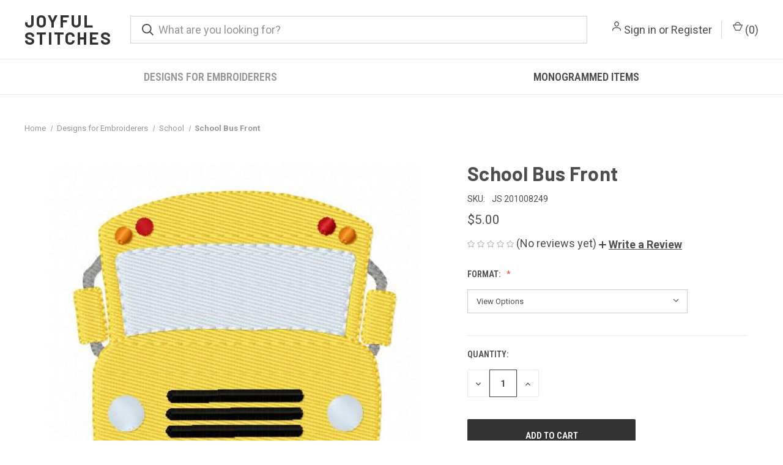

--- FILE ---
content_type: text/html; charset=utf-8
request_url: https://www.google.com/recaptcha/api2/anchor?ar=1&k=6LcjX0sbAAAAACp92-MNpx66FT4pbIWh-FTDmkkz&co=aHR0cHM6Ly93d3cuam95ZnVsc3RpdGNoZXMubmV0OjQ0Mw..&hl=en&v=PoyoqOPhxBO7pBk68S4YbpHZ&size=normal&anchor-ms=20000&execute-ms=30000&cb=qris34mi434e
body_size: 49272
content:
<!DOCTYPE HTML><html dir="ltr" lang="en"><head><meta http-equiv="Content-Type" content="text/html; charset=UTF-8">
<meta http-equiv="X-UA-Compatible" content="IE=edge">
<title>reCAPTCHA</title>
<style type="text/css">
/* cyrillic-ext */
@font-face {
  font-family: 'Roboto';
  font-style: normal;
  font-weight: 400;
  font-stretch: 100%;
  src: url(//fonts.gstatic.com/s/roboto/v48/KFO7CnqEu92Fr1ME7kSn66aGLdTylUAMa3GUBHMdazTgWw.woff2) format('woff2');
  unicode-range: U+0460-052F, U+1C80-1C8A, U+20B4, U+2DE0-2DFF, U+A640-A69F, U+FE2E-FE2F;
}
/* cyrillic */
@font-face {
  font-family: 'Roboto';
  font-style: normal;
  font-weight: 400;
  font-stretch: 100%;
  src: url(//fonts.gstatic.com/s/roboto/v48/KFO7CnqEu92Fr1ME7kSn66aGLdTylUAMa3iUBHMdazTgWw.woff2) format('woff2');
  unicode-range: U+0301, U+0400-045F, U+0490-0491, U+04B0-04B1, U+2116;
}
/* greek-ext */
@font-face {
  font-family: 'Roboto';
  font-style: normal;
  font-weight: 400;
  font-stretch: 100%;
  src: url(//fonts.gstatic.com/s/roboto/v48/KFO7CnqEu92Fr1ME7kSn66aGLdTylUAMa3CUBHMdazTgWw.woff2) format('woff2');
  unicode-range: U+1F00-1FFF;
}
/* greek */
@font-face {
  font-family: 'Roboto';
  font-style: normal;
  font-weight: 400;
  font-stretch: 100%;
  src: url(//fonts.gstatic.com/s/roboto/v48/KFO7CnqEu92Fr1ME7kSn66aGLdTylUAMa3-UBHMdazTgWw.woff2) format('woff2');
  unicode-range: U+0370-0377, U+037A-037F, U+0384-038A, U+038C, U+038E-03A1, U+03A3-03FF;
}
/* math */
@font-face {
  font-family: 'Roboto';
  font-style: normal;
  font-weight: 400;
  font-stretch: 100%;
  src: url(//fonts.gstatic.com/s/roboto/v48/KFO7CnqEu92Fr1ME7kSn66aGLdTylUAMawCUBHMdazTgWw.woff2) format('woff2');
  unicode-range: U+0302-0303, U+0305, U+0307-0308, U+0310, U+0312, U+0315, U+031A, U+0326-0327, U+032C, U+032F-0330, U+0332-0333, U+0338, U+033A, U+0346, U+034D, U+0391-03A1, U+03A3-03A9, U+03B1-03C9, U+03D1, U+03D5-03D6, U+03F0-03F1, U+03F4-03F5, U+2016-2017, U+2034-2038, U+203C, U+2040, U+2043, U+2047, U+2050, U+2057, U+205F, U+2070-2071, U+2074-208E, U+2090-209C, U+20D0-20DC, U+20E1, U+20E5-20EF, U+2100-2112, U+2114-2115, U+2117-2121, U+2123-214F, U+2190, U+2192, U+2194-21AE, U+21B0-21E5, U+21F1-21F2, U+21F4-2211, U+2213-2214, U+2216-22FF, U+2308-230B, U+2310, U+2319, U+231C-2321, U+2336-237A, U+237C, U+2395, U+239B-23B7, U+23D0, U+23DC-23E1, U+2474-2475, U+25AF, U+25B3, U+25B7, U+25BD, U+25C1, U+25CA, U+25CC, U+25FB, U+266D-266F, U+27C0-27FF, U+2900-2AFF, U+2B0E-2B11, U+2B30-2B4C, U+2BFE, U+3030, U+FF5B, U+FF5D, U+1D400-1D7FF, U+1EE00-1EEFF;
}
/* symbols */
@font-face {
  font-family: 'Roboto';
  font-style: normal;
  font-weight: 400;
  font-stretch: 100%;
  src: url(//fonts.gstatic.com/s/roboto/v48/KFO7CnqEu92Fr1ME7kSn66aGLdTylUAMaxKUBHMdazTgWw.woff2) format('woff2');
  unicode-range: U+0001-000C, U+000E-001F, U+007F-009F, U+20DD-20E0, U+20E2-20E4, U+2150-218F, U+2190, U+2192, U+2194-2199, U+21AF, U+21E6-21F0, U+21F3, U+2218-2219, U+2299, U+22C4-22C6, U+2300-243F, U+2440-244A, U+2460-24FF, U+25A0-27BF, U+2800-28FF, U+2921-2922, U+2981, U+29BF, U+29EB, U+2B00-2BFF, U+4DC0-4DFF, U+FFF9-FFFB, U+10140-1018E, U+10190-1019C, U+101A0, U+101D0-101FD, U+102E0-102FB, U+10E60-10E7E, U+1D2C0-1D2D3, U+1D2E0-1D37F, U+1F000-1F0FF, U+1F100-1F1AD, U+1F1E6-1F1FF, U+1F30D-1F30F, U+1F315, U+1F31C, U+1F31E, U+1F320-1F32C, U+1F336, U+1F378, U+1F37D, U+1F382, U+1F393-1F39F, U+1F3A7-1F3A8, U+1F3AC-1F3AF, U+1F3C2, U+1F3C4-1F3C6, U+1F3CA-1F3CE, U+1F3D4-1F3E0, U+1F3ED, U+1F3F1-1F3F3, U+1F3F5-1F3F7, U+1F408, U+1F415, U+1F41F, U+1F426, U+1F43F, U+1F441-1F442, U+1F444, U+1F446-1F449, U+1F44C-1F44E, U+1F453, U+1F46A, U+1F47D, U+1F4A3, U+1F4B0, U+1F4B3, U+1F4B9, U+1F4BB, U+1F4BF, U+1F4C8-1F4CB, U+1F4D6, U+1F4DA, U+1F4DF, U+1F4E3-1F4E6, U+1F4EA-1F4ED, U+1F4F7, U+1F4F9-1F4FB, U+1F4FD-1F4FE, U+1F503, U+1F507-1F50B, U+1F50D, U+1F512-1F513, U+1F53E-1F54A, U+1F54F-1F5FA, U+1F610, U+1F650-1F67F, U+1F687, U+1F68D, U+1F691, U+1F694, U+1F698, U+1F6AD, U+1F6B2, U+1F6B9-1F6BA, U+1F6BC, U+1F6C6-1F6CF, U+1F6D3-1F6D7, U+1F6E0-1F6EA, U+1F6F0-1F6F3, U+1F6F7-1F6FC, U+1F700-1F7FF, U+1F800-1F80B, U+1F810-1F847, U+1F850-1F859, U+1F860-1F887, U+1F890-1F8AD, U+1F8B0-1F8BB, U+1F8C0-1F8C1, U+1F900-1F90B, U+1F93B, U+1F946, U+1F984, U+1F996, U+1F9E9, U+1FA00-1FA6F, U+1FA70-1FA7C, U+1FA80-1FA89, U+1FA8F-1FAC6, U+1FACE-1FADC, U+1FADF-1FAE9, U+1FAF0-1FAF8, U+1FB00-1FBFF;
}
/* vietnamese */
@font-face {
  font-family: 'Roboto';
  font-style: normal;
  font-weight: 400;
  font-stretch: 100%;
  src: url(//fonts.gstatic.com/s/roboto/v48/KFO7CnqEu92Fr1ME7kSn66aGLdTylUAMa3OUBHMdazTgWw.woff2) format('woff2');
  unicode-range: U+0102-0103, U+0110-0111, U+0128-0129, U+0168-0169, U+01A0-01A1, U+01AF-01B0, U+0300-0301, U+0303-0304, U+0308-0309, U+0323, U+0329, U+1EA0-1EF9, U+20AB;
}
/* latin-ext */
@font-face {
  font-family: 'Roboto';
  font-style: normal;
  font-weight: 400;
  font-stretch: 100%;
  src: url(//fonts.gstatic.com/s/roboto/v48/KFO7CnqEu92Fr1ME7kSn66aGLdTylUAMa3KUBHMdazTgWw.woff2) format('woff2');
  unicode-range: U+0100-02BA, U+02BD-02C5, U+02C7-02CC, U+02CE-02D7, U+02DD-02FF, U+0304, U+0308, U+0329, U+1D00-1DBF, U+1E00-1E9F, U+1EF2-1EFF, U+2020, U+20A0-20AB, U+20AD-20C0, U+2113, U+2C60-2C7F, U+A720-A7FF;
}
/* latin */
@font-face {
  font-family: 'Roboto';
  font-style: normal;
  font-weight: 400;
  font-stretch: 100%;
  src: url(//fonts.gstatic.com/s/roboto/v48/KFO7CnqEu92Fr1ME7kSn66aGLdTylUAMa3yUBHMdazQ.woff2) format('woff2');
  unicode-range: U+0000-00FF, U+0131, U+0152-0153, U+02BB-02BC, U+02C6, U+02DA, U+02DC, U+0304, U+0308, U+0329, U+2000-206F, U+20AC, U+2122, U+2191, U+2193, U+2212, U+2215, U+FEFF, U+FFFD;
}
/* cyrillic-ext */
@font-face {
  font-family: 'Roboto';
  font-style: normal;
  font-weight: 500;
  font-stretch: 100%;
  src: url(//fonts.gstatic.com/s/roboto/v48/KFO7CnqEu92Fr1ME7kSn66aGLdTylUAMa3GUBHMdazTgWw.woff2) format('woff2');
  unicode-range: U+0460-052F, U+1C80-1C8A, U+20B4, U+2DE0-2DFF, U+A640-A69F, U+FE2E-FE2F;
}
/* cyrillic */
@font-face {
  font-family: 'Roboto';
  font-style: normal;
  font-weight: 500;
  font-stretch: 100%;
  src: url(//fonts.gstatic.com/s/roboto/v48/KFO7CnqEu92Fr1ME7kSn66aGLdTylUAMa3iUBHMdazTgWw.woff2) format('woff2');
  unicode-range: U+0301, U+0400-045F, U+0490-0491, U+04B0-04B1, U+2116;
}
/* greek-ext */
@font-face {
  font-family: 'Roboto';
  font-style: normal;
  font-weight: 500;
  font-stretch: 100%;
  src: url(//fonts.gstatic.com/s/roboto/v48/KFO7CnqEu92Fr1ME7kSn66aGLdTylUAMa3CUBHMdazTgWw.woff2) format('woff2');
  unicode-range: U+1F00-1FFF;
}
/* greek */
@font-face {
  font-family: 'Roboto';
  font-style: normal;
  font-weight: 500;
  font-stretch: 100%;
  src: url(//fonts.gstatic.com/s/roboto/v48/KFO7CnqEu92Fr1ME7kSn66aGLdTylUAMa3-UBHMdazTgWw.woff2) format('woff2');
  unicode-range: U+0370-0377, U+037A-037F, U+0384-038A, U+038C, U+038E-03A1, U+03A3-03FF;
}
/* math */
@font-face {
  font-family: 'Roboto';
  font-style: normal;
  font-weight: 500;
  font-stretch: 100%;
  src: url(//fonts.gstatic.com/s/roboto/v48/KFO7CnqEu92Fr1ME7kSn66aGLdTylUAMawCUBHMdazTgWw.woff2) format('woff2');
  unicode-range: U+0302-0303, U+0305, U+0307-0308, U+0310, U+0312, U+0315, U+031A, U+0326-0327, U+032C, U+032F-0330, U+0332-0333, U+0338, U+033A, U+0346, U+034D, U+0391-03A1, U+03A3-03A9, U+03B1-03C9, U+03D1, U+03D5-03D6, U+03F0-03F1, U+03F4-03F5, U+2016-2017, U+2034-2038, U+203C, U+2040, U+2043, U+2047, U+2050, U+2057, U+205F, U+2070-2071, U+2074-208E, U+2090-209C, U+20D0-20DC, U+20E1, U+20E5-20EF, U+2100-2112, U+2114-2115, U+2117-2121, U+2123-214F, U+2190, U+2192, U+2194-21AE, U+21B0-21E5, U+21F1-21F2, U+21F4-2211, U+2213-2214, U+2216-22FF, U+2308-230B, U+2310, U+2319, U+231C-2321, U+2336-237A, U+237C, U+2395, U+239B-23B7, U+23D0, U+23DC-23E1, U+2474-2475, U+25AF, U+25B3, U+25B7, U+25BD, U+25C1, U+25CA, U+25CC, U+25FB, U+266D-266F, U+27C0-27FF, U+2900-2AFF, U+2B0E-2B11, U+2B30-2B4C, U+2BFE, U+3030, U+FF5B, U+FF5D, U+1D400-1D7FF, U+1EE00-1EEFF;
}
/* symbols */
@font-face {
  font-family: 'Roboto';
  font-style: normal;
  font-weight: 500;
  font-stretch: 100%;
  src: url(//fonts.gstatic.com/s/roboto/v48/KFO7CnqEu92Fr1ME7kSn66aGLdTylUAMaxKUBHMdazTgWw.woff2) format('woff2');
  unicode-range: U+0001-000C, U+000E-001F, U+007F-009F, U+20DD-20E0, U+20E2-20E4, U+2150-218F, U+2190, U+2192, U+2194-2199, U+21AF, U+21E6-21F0, U+21F3, U+2218-2219, U+2299, U+22C4-22C6, U+2300-243F, U+2440-244A, U+2460-24FF, U+25A0-27BF, U+2800-28FF, U+2921-2922, U+2981, U+29BF, U+29EB, U+2B00-2BFF, U+4DC0-4DFF, U+FFF9-FFFB, U+10140-1018E, U+10190-1019C, U+101A0, U+101D0-101FD, U+102E0-102FB, U+10E60-10E7E, U+1D2C0-1D2D3, U+1D2E0-1D37F, U+1F000-1F0FF, U+1F100-1F1AD, U+1F1E6-1F1FF, U+1F30D-1F30F, U+1F315, U+1F31C, U+1F31E, U+1F320-1F32C, U+1F336, U+1F378, U+1F37D, U+1F382, U+1F393-1F39F, U+1F3A7-1F3A8, U+1F3AC-1F3AF, U+1F3C2, U+1F3C4-1F3C6, U+1F3CA-1F3CE, U+1F3D4-1F3E0, U+1F3ED, U+1F3F1-1F3F3, U+1F3F5-1F3F7, U+1F408, U+1F415, U+1F41F, U+1F426, U+1F43F, U+1F441-1F442, U+1F444, U+1F446-1F449, U+1F44C-1F44E, U+1F453, U+1F46A, U+1F47D, U+1F4A3, U+1F4B0, U+1F4B3, U+1F4B9, U+1F4BB, U+1F4BF, U+1F4C8-1F4CB, U+1F4D6, U+1F4DA, U+1F4DF, U+1F4E3-1F4E6, U+1F4EA-1F4ED, U+1F4F7, U+1F4F9-1F4FB, U+1F4FD-1F4FE, U+1F503, U+1F507-1F50B, U+1F50D, U+1F512-1F513, U+1F53E-1F54A, U+1F54F-1F5FA, U+1F610, U+1F650-1F67F, U+1F687, U+1F68D, U+1F691, U+1F694, U+1F698, U+1F6AD, U+1F6B2, U+1F6B9-1F6BA, U+1F6BC, U+1F6C6-1F6CF, U+1F6D3-1F6D7, U+1F6E0-1F6EA, U+1F6F0-1F6F3, U+1F6F7-1F6FC, U+1F700-1F7FF, U+1F800-1F80B, U+1F810-1F847, U+1F850-1F859, U+1F860-1F887, U+1F890-1F8AD, U+1F8B0-1F8BB, U+1F8C0-1F8C1, U+1F900-1F90B, U+1F93B, U+1F946, U+1F984, U+1F996, U+1F9E9, U+1FA00-1FA6F, U+1FA70-1FA7C, U+1FA80-1FA89, U+1FA8F-1FAC6, U+1FACE-1FADC, U+1FADF-1FAE9, U+1FAF0-1FAF8, U+1FB00-1FBFF;
}
/* vietnamese */
@font-face {
  font-family: 'Roboto';
  font-style: normal;
  font-weight: 500;
  font-stretch: 100%;
  src: url(//fonts.gstatic.com/s/roboto/v48/KFO7CnqEu92Fr1ME7kSn66aGLdTylUAMa3OUBHMdazTgWw.woff2) format('woff2');
  unicode-range: U+0102-0103, U+0110-0111, U+0128-0129, U+0168-0169, U+01A0-01A1, U+01AF-01B0, U+0300-0301, U+0303-0304, U+0308-0309, U+0323, U+0329, U+1EA0-1EF9, U+20AB;
}
/* latin-ext */
@font-face {
  font-family: 'Roboto';
  font-style: normal;
  font-weight: 500;
  font-stretch: 100%;
  src: url(//fonts.gstatic.com/s/roboto/v48/KFO7CnqEu92Fr1ME7kSn66aGLdTylUAMa3KUBHMdazTgWw.woff2) format('woff2');
  unicode-range: U+0100-02BA, U+02BD-02C5, U+02C7-02CC, U+02CE-02D7, U+02DD-02FF, U+0304, U+0308, U+0329, U+1D00-1DBF, U+1E00-1E9F, U+1EF2-1EFF, U+2020, U+20A0-20AB, U+20AD-20C0, U+2113, U+2C60-2C7F, U+A720-A7FF;
}
/* latin */
@font-face {
  font-family: 'Roboto';
  font-style: normal;
  font-weight: 500;
  font-stretch: 100%;
  src: url(//fonts.gstatic.com/s/roboto/v48/KFO7CnqEu92Fr1ME7kSn66aGLdTylUAMa3yUBHMdazQ.woff2) format('woff2');
  unicode-range: U+0000-00FF, U+0131, U+0152-0153, U+02BB-02BC, U+02C6, U+02DA, U+02DC, U+0304, U+0308, U+0329, U+2000-206F, U+20AC, U+2122, U+2191, U+2193, U+2212, U+2215, U+FEFF, U+FFFD;
}
/* cyrillic-ext */
@font-face {
  font-family: 'Roboto';
  font-style: normal;
  font-weight: 900;
  font-stretch: 100%;
  src: url(//fonts.gstatic.com/s/roboto/v48/KFO7CnqEu92Fr1ME7kSn66aGLdTylUAMa3GUBHMdazTgWw.woff2) format('woff2');
  unicode-range: U+0460-052F, U+1C80-1C8A, U+20B4, U+2DE0-2DFF, U+A640-A69F, U+FE2E-FE2F;
}
/* cyrillic */
@font-face {
  font-family: 'Roboto';
  font-style: normal;
  font-weight: 900;
  font-stretch: 100%;
  src: url(//fonts.gstatic.com/s/roboto/v48/KFO7CnqEu92Fr1ME7kSn66aGLdTylUAMa3iUBHMdazTgWw.woff2) format('woff2');
  unicode-range: U+0301, U+0400-045F, U+0490-0491, U+04B0-04B1, U+2116;
}
/* greek-ext */
@font-face {
  font-family: 'Roboto';
  font-style: normal;
  font-weight: 900;
  font-stretch: 100%;
  src: url(//fonts.gstatic.com/s/roboto/v48/KFO7CnqEu92Fr1ME7kSn66aGLdTylUAMa3CUBHMdazTgWw.woff2) format('woff2');
  unicode-range: U+1F00-1FFF;
}
/* greek */
@font-face {
  font-family: 'Roboto';
  font-style: normal;
  font-weight: 900;
  font-stretch: 100%;
  src: url(//fonts.gstatic.com/s/roboto/v48/KFO7CnqEu92Fr1ME7kSn66aGLdTylUAMa3-UBHMdazTgWw.woff2) format('woff2');
  unicode-range: U+0370-0377, U+037A-037F, U+0384-038A, U+038C, U+038E-03A1, U+03A3-03FF;
}
/* math */
@font-face {
  font-family: 'Roboto';
  font-style: normal;
  font-weight: 900;
  font-stretch: 100%;
  src: url(//fonts.gstatic.com/s/roboto/v48/KFO7CnqEu92Fr1ME7kSn66aGLdTylUAMawCUBHMdazTgWw.woff2) format('woff2');
  unicode-range: U+0302-0303, U+0305, U+0307-0308, U+0310, U+0312, U+0315, U+031A, U+0326-0327, U+032C, U+032F-0330, U+0332-0333, U+0338, U+033A, U+0346, U+034D, U+0391-03A1, U+03A3-03A9, U+03B1-03C9, U+03D1, U+03D5-03D6, U+03F0-03F1, U+03F4-03F5, U+2016-2017, U+2034-2038, U+203C, U+2040, U+2043, U+2047, U+2050, U+2057, U+205F, U+2070-2071, U+2074-208E, U+2090-209C, U+20D0-20DC, U+20E1, U+20E5-20EF, U+2100-2112, U+2114-2115, U+2117-2121, U+2123-214F, U+2190, U+2192, U+2194-21AE, U+21B0-21E5, U+21F1-21F2, U+21F4-2211, U+2213-2214, U+2216-22FF, U+2308-230B, U+2310, U+2319, U+231C-2321, U+2336-237A, U+237C, U+2395, U+239B-23B7, U+23D0, U+23DC-23E1, U+2474-2475, U+25AF, U+25B3, U+25B7, U+25BD, U+25C1, U+25CA, U+25CC, U+25FB, U+266D-266F, U+27C0-27FF, U+2900-2AFF, U+2B0E-2B11, U+2B30-2B4C, U+2BFE, U+3030, U+FF5B, U+FF5D, U+1D400-1D7FF, U+1EE00-1EEFF;
}
/* symbols */
@font-face {
  font-family: 'Roboto';
  font-style: normal;
  font-weight: 900;
  font-stretch: 100%;
  src: url(//fonts.gstatic.com/s/roboto/v48/KFO7CnqEu92Fr1ME7kSn66aGLdTylUAMaxKUBHMdazTgWw.woff2) format('woff2');
  unicode-range: U+0001-000C, U+000E-001F, U+007F-009F, U+20DD-20E0, U+20E2-20E4, U+2150-218F, U+2190, U+2192, U+2194-2199, U+21AF, U+21E6-21F0, U+21F3, U+2218-2219, U+2299, U+22C4-22C6, U+2300-243F, U+2440-244A, U+2460-24FF, U+25A0-27BF, U+2800-28FF, U+2921-2922, U+2981, U+29BF, U+29EB, U+2B00-2BFF, U+4DC0-4DFF, U+FFF9-FFFB, U+10140-1018E, U+10190-1019C, U+101A0, U+101D0-101FD, U+102E0-102FB, U+10E60-10E7E, U+1D2C0-1D2D3, U+1D2E0-1D37F, U+1F000-1F0FF, U+1F100-1F1AD, U+1F1E6-1F1FF, U+1F30D-1F30F, U+1F315, U+1F31C, U+1F31E, U+1F320-1F32C, U+1F336, U+1F378, U+1F37D, U+1F382, U+1F393-1F39F, U+1F3A7-1F3A8, U+1F3AC-1F3AF, U+1F3C2, U+1F3C4-1F3C6, U+1F3CA-1F3CE, U+1F3D4-1F3E0, U+1F3ED, U+1F3F1-1F3F3, U+1F3F5-1F3F7, U+1F408, U+1F415, U+1F41F, U+1F426, U+1F43F, U+1F441-1F442, U+1F444, U+1F446-1F449, U+1F44C-1F44E, U+1F453, U+1F46A, U+1F47D, U+1F4A3, U+1F4B0, U+1F4B3, U+1F4B9, U+1F4BB, U+1F4BF, U+1F4C8-1F4CB, U+1F4D6, U+1F4DA, U+1F4DF, U+1F4E3-1F4E6, U+1F4EA-1F4ED, U+1F4F7, U+1F4F9-1F4FB, U+1F4FD-1F4FE, U+1F503, U+1F507-1F50B, U+1F50D, U+1F512-1F513, U+1F53E-1F54A, U+1F54F-1F5FA, U+1F610, U+1F650-1F67F, U+1F687, U+1F68D, U+1F691, U+1F694, U+1F698, U+1F6AD, U+1F6B2, U+1F6B9-1F6BA, U+1F6BC, U+1F6C6-1F6CF, U+1F6D3-1F6D7, U+1F6E0-1F6EA, U+1F6F0-1F6F3, U+1F6F7-1F6FC, U+1F700-1F7FF, U+1F800-1F80B, U+1F810-1F847, U+1F850-1F859, U+1F860-1F887, U+1F890-1F8AD, U+1F8B0-1F8BB, U+1F8C0-1F8C1, U+1F900-1F90B, U+1F93B, U+1F946, U+1F984, U+1F996, U+1F9E9, U+1FA00-1FA6F, U+1FA70-1FA7C, U+1FA80-1FA89, U+1FA8F-1FAC6, U+1FACE-1FADC, U+1FADF-1FAE9, U+1FAF0-1FAF8, U+1FB00-1FBFF;
}
/* vietnamese */
@font-face {
  font-family: 'Roboto';
  font-style: normal;
  font-weight: 900;
  font-stretch: 100%;
  src: url(//fonts.gstatic.com/s/roboto/v48/KFO7CnqEu92Fr1ME7kSn66aGLdTylUAMa3OUBHMdazTgWw.woff2) format('woff2');
  unicode-range: U+0102-0103, U+0110-0111, U+0128-0129, U+0168-0169, U+01A0-01A1, U+01AF-01B0, U+0300-0301, U+0303-0304, U+0308-0309, U+0323, U+0329, U+1EA0-1EF9, U+20AB;
}
/* latin-ext */
@font-face {
  font-family: 'Roboto';
  font-style: normal;
  font-weight: 900;
  font-stretch: 100%;
  src: url(//fonts.gstatic.com/s/roboto/v48/KFO7CnqEu92Fr1ME7kSn66aGLdTylUAMa3KUBHMdazTgWw.woff2) format('woff2');
  unicode-range: U+0100-02BA, U+02BD-02C5, U+02C7-02CC, U+02CE-02D7, U+02DD-02FF, U+0304, U+0308, U+0329, U+1D00-1DBF, U+1E00-1E9F, U+1EF2-1EFF, U+2020, U+20A0-20AB, U+20AD-20C0, U+2113, U+2C60-2C7F, U+A720-A7FF;
}
/* latin */
@font-face {
  font-family: 'Roboto';
  font-style: normal;
  font-weight: 900;
  font-stretch: 100%;
  src: url(//fonts.gstatic.com/s/roboto/v48/KFO7CnqEu92Fr1ME7kSn66aGLdTylUAMa3yUBHMdazQ.woff2) format('woff2');
  unicode-range: U+0000-00FF, U+0131, U+0152-0153, U+02BB-02BC, U+02C6, U+02DA, U+02DC, U+0304, U+0308, U+0329, U+2000-206F, U+20AC, U+2122, U+2191, U+2193, U+2212, U+2215, U+FEFF, U+FFFD;
}

</style>
<link rel="stylesheet" type="text/css" href="https://www.gstatic.com/recaptcha/releases/PoyoqOPhxBO7pBk68S4YbpHZ/styles__ltr.css">
<script nonce="HeiCRYX2jWwAFjTh1Jeu0A" type="text/javascript">window['__recaptcha_api'] = 'https://www.google.com/recaptcha/api2/';</script>
<script type="text/javascript" src="https://www.gstatic.com/recaptcha/releases/PoyoqOPhxBO7pBk68S4YbpHZ/recaptcha__en.js" nonce="HeiCRYX2jWwAFjTh1Jeu0A">
      
    </script></head>
<body><div id="rc-anchor-alert" class="rc-anchor-alert"></div>
<input type="hidden" id="recaptcha-token" value="[base64]">
<script type="text/javascript" nonce="HeiCRYX2jWwAFjTh1Jeu0A">
      recaptcha.anchor.Main.init("[\x22ainput\x22,[\x22bgdata\x22,\x22\x22,\[base64]/[base64]/UltIKytdPWE6KGE8MjA0OD9SW0grK109YT4+NnwxOTI6KChhJjY0NTEyKT09NTUyOTYmJnErMTxoLmxlbmd0aCYmKGguY2hhckNvZGVBdChxKzEpJjY0NTEyKT09NTYzMjA/[base64]/MjU1OlI/[base64]/[base64]/[base64]/[base64]/[base64]/[base64]/[base64]/[base64]/[base64]/[base64]\x22,\[base64]\\u003d\x22,\x22GsKQw7hTw4nCu8OAwq1XA8OzwqEeC8K4wqrDisKCw7bCpgpRwoDCpjoWG8KJGcKVWcKqw7dowqwvw7h/VFfCn8OsE33ChcK4MF1Vw5bDkjwLQjTCiMOsw44dwroZERR/SMOKwqjDmEbDgMOcZsKrcsKGC8OJWG7CrMOSw5/DqSIuw4bDv8KJwqXDnSxTwrjCscK/[base64]/[base64]/CqsO6ShvClFHClHkFwqvDscKVPsKHV8Kvw59RwqvDksOzwq85w4XCs8KPw4HCpSLDsUVUUsO/wqUAOH7ChsKRw5fCicOawpbCmVnCk8Ofw4bCsgbDj8Kow6HCh8KHw7N+Ky9XJcO0wpYDwpx2LsO2CxIMR8KnNXjDg8K8FcKfw5bCkhnCtgV2fV9jwqvDrj8fVV/CkMK4PgbDkMOdw5lQK23CqgjDucOmw5ggw7LDtcOaXgfDm8OQw4Q2bcKCwo3DuMKnOg4fSHrDlUkQwpxeG8KmKMOKwoowwoogw7LCuMOFM8Kzw6Zkwq3CqcOBwpYaw4XCi2PDjcOlFVF/wq/CtUMaEsKjacOrwqjCtMOvw4HDjHfCssKsZX4yw6DDhEnCqlvDpGjDu8KawqM1woTCkcOpwr1ZbzZTCsOxdFcHwrTCqxF5TQthSMOKY8Ouwp/DgzwtwpHDvwJ6w6rDvsONwptVwojCnHTCi3zCjMK3QcKtEcOPw7oGwpZrwqXCtcOTe1BkXSPChcKJw55Cw53CjgItw7FKIMKGwrDDvsKyAMK1wqTDjcK/w4Mdw6xqNHZhwpEVHCXCl1zDoMOHCF3ChFjDsxN6D8OtwqDDs3APwoHCrcKUP19Aw6nDsMOOQ8KbMyHDrwPCjB4rwrNNbBHCgcO1w4QoVk7DpT/DvsOwO3PDh8KgBjhKEcK7CjR4wrnDpMOgX2sow7JvQAE+w7k+OjbDgsKDwrImJcOLw6DCj8OEAC7CpMO8w6PDnwXDrMO3w6Y7w48eB1/Di8KeCcO9cAvCh8KQF0/CusOewrZcfCAaw5I7G21/XsO1wqJSwq/Cm8Osw71YdzvCrU0OwpRmwowSw7YXw6chw5LClMOAw6g6T8KkLQzDqcKbwoIzwqLDrnzDvsOSw48+YmZpw7XDt8Kew7FuOhZ+w7nCs0nCvMKiVsOaw4/Co3F+wqVFwqc+wovCvMKYw4sCV2zDoRrDlSvCp8Kjb8KawqA+w4DDi8KKOBrCtD/CtVvCpWrCisO6cMOKXMKEX0/[base64]/DohTCmmpQw5jComduO8Ocw4cIwqbCgFPDocO6QcK2woDDoMOADsKXw5NWGTTDrcONEShHHQw1J0VGBGzDpMKQcF0/w495w6IjDhF5wrLDkMOHVHJXX8KLIWZPZyMlTMO5ZMO0FMKVGMKVwp8dwo5hwoQOwrkTw45PRDwQHmVewpYOWj7DqsKLw41AwqvCvHzDmxPDncObw4HCqWvCicOwVsOEw5AQwrfCgl8INA0YP8KzaV09KsKHI8KdRV/DmR/DpsOyCUtVw5Uyw7Nbw6XDnMOyaicNScOVwrbCuWvDnHrCtcKdwpDDhmhvDHUfw6Rrw5XCuVjDrFDCpw1EwrbCh3zDtlTCnyzDlsO/w5EHw6JaAUbDoMKow4g3wrI8NsKLw43Du8OwwpTCni9Gwr/CnsK5PMO+wrbDiMKew5hpw5XClcKQwr4awozCn8O3wqB6w7rChjE2wpTCr8OSw4hzw5ZWw4Y8CcK0J1TCgCrCssKQwoUbwpXDjMO3VUvCjMK/wrbCsEZnKsK0w61zwqvCo8K9d8KtRBLCmCrCgQPDn3wVIsKFYRbCssKowpJywrISaMKRwoDCiirCtsOLckvDoVY7IMKBX8KmZUrCoRfCmm7DpnJKRMK7wpXDgR5iP0xdcB5IYUdDw6JGKA3DtnnDs8KKw5PClE4PRWTDjyEkGHPCncONw7gHYcKrb1Y/[base64]/DlcKEw4jChwzDj8KDwqR3w4pKw7giIcO8f8Krw7hiAcKXw6zCjcOFw5Q5ZjUOUDbDnlrCvGbDrEfCvEQidcKmVsOmI8KuawVFw7U5AgXCowDCscOzHsKFw5jCr3hMwpdTAMOmH8K+wrJjV8OHT8KbHHZpw6leOwBpUsOKw7XDtxbDqRduw6jCjMKYXcKZw7jDni/Cj8KKVMOAFgVUGsKrazRRw74QwrwKwpVrwrVnwoBTXsOxw7sdw77DvsKPwqd5wojCpGQoLMOgQcOHKcKDwpjDjFQoV8KXN8KbB2/CnF3Dl2TDqVkzV3vCnwgfw7LDvHbCrF0/UcKow4PDtcONw53CiTReKMO+Px0dw65kw7fDuAzCscOzw6I0w5zDgsOGXsO6C8KMa8KlDMOEw5wPdcOtBHEYUMKGw63CrMOXw6bCvMKSw7vCpcOaFWltIWnCpcOdEFZlXzARfz99w5bCjMKBQhHCpcOdbnLCuEEXw45Bw5LClMK3w5daHsO9wp9URRbCscOvw5VTDV/Dh3Zdw7HClcOvw4vCnzfDiVfDqsK1wrQiw4oLYzQzw4fDuiPDssKuwoBqw7bCpMKyZMKzwqlQwoB+wr/Dl1/Di8OFKFbDp8O8w6/[base64]/CncK9RsOuQMOeV8K2w7nChsOcHMOCwqxFw7AceMOew55zw642QFZ0wp1Cw4XDj8Odwrh1woTCtMKRwqtFwoDDlnXDkcOIwrPDrmVKVsKPw7vDuH9Gw4d2fcO3w74sGcKgCw5Gw7oBVMOWKg0bw5w7w6BLwocbdXhxEQPDu8OxDQbCrTFww6HDs8K/w4TDmWvCq2/[base64]/[base64]/[base64]/DssKwwrlZRGlTwo1dYcODwqZTesOSwo3Dsn1oQXQJwogTwrQLU0c3XMO4UMK+IQzDq8OzwpLChWp+LMKoXFQ1wq3DpMK6b8KEaMKLw5p4w7fCk0I7wpcCL3DDolpdw44PFTnDrsOzaG1OYn/CrMOrSH/DnyLDsy1SZCBowrzDpVvDi0Npwo3DpQ4+w4kDwqdqH8Ogw4B8Dk3DoMKzw6hbByYdLsO0w6HDmjsQChfDvzzChcOCwqlaw77DhQnCksOpeMOHwq/CucO4w7FDw7Rvw73DnsOMwoJIwr9PwrvCqcOHOMO5ZMKrEGk4AcOcw7fCgcO+NMKAw5fCr3rDicKbUAzDuMOEFXtUwrt5YMORasOXP8O6acKPw6DDmSJewo1Nw78Mwo0Twp/ChsKQwr/Cg0DDmlXDvmVMTcOYa8O+wqtLw4fDiSbDkcOLdMOtw6osYSk6w6ApwpB/b8O/w50vYCFqw7jCm1Y6YMOqbGTCpjFewrYYVCfDgsOaTMOEw5XDhXNVw7XCpcKNaSDDqH58w70UP8K0e8OaAhJzVsKlw4fDvsOTIQlUYBNjwrTCuSzCrWfDhMOvdxc8AsOIPcOOwo0BDsK1w6/CtADDkBPChBLCh0JCwrVNa2Vew4nChsKfbBTDjcOuw4jChzNAw4w5w5jDpiLCosKRV8KmwqzDmsKkw53CkWPCgcOYwoJrIXzDusKtwrnCjxZ/w5xTJzfDiAlobcOSw67Ds1MYw44lIE/DlcKIX04jZVY8w7PCg8KyeX7DqXIgwpk5wqbCisOLesORDMK4w6kJw44KOsKRwozCn8KcWgLCtFvCtwEEwqjDhxZ1F8K5UHxaJ1d4woXCv8KJKGpWBRrCq8Ktwqxcw5fChcOGYMOWWcKZwpTCjAIZGFfDtgUbwq43w6/DpsOpWGtSwrPCgBRsw5vCqcKkM8OtbMKJdDJsw7zDo2rCiEXCnmNzHcKSw6FTPQkkwoJ0TnTCpFwqVsOSwp/CiwA0wpHCkiLDmMKawozDuWrDpcOtP8OWw5DCrR7CkcOSwrzCgx/CtB9tw4tgw4MaIgjCmMO+w7/Dn8K3UMOSFQ7Ck8ORfGA0w4EwYTbDlV3CulYdGcO3TV7DoHbDrMKOwo/[base64]/CmsO0bcOfMWnCkcO3VEwkMHXCtQdpaj/[base64]/Cu8OPJcK4RsK+SsOhw6wcwrjCs8OXLMOVw4BFHcONF1LDlmRfwqLCnMOOwpsLw7PCicKdwpIJVcKcfcK7M8Kme8OFWgzDgiYawqJkw7/[base64]/CoMOYWMOXP1t8wqjDhcO0fsKjwrgJHMOAfkzCssKdw7/Cj1bCqmt2w6HCi8KNw4gkYktVMMKWfSrCkh/CulQiwojCncOlw53CoFrDnxICPwtsG8KJw7EFQ8OKw5lvw4FLbMOZw4zDrcKuw6tow7zCmycSEzfCl8K7w4RhbcO8wqbDsMK7w6PDhBMxwottfHY0Si4/w4NowrVYw5p+FsOxE8OAw4TDmVtJC8Oiw6nDssO/HHFWw6fCuXzDoGHDrgbCn8K3QQpPFcOQVcKpw6Bjw7vDlkjCjMK7w7zCsMOpw7s2UVJ1SsOPZgPCksOYLiJ6w7AbwrPDi8OWw7/CocKHwoDCujJew7zCvMK6wrFbwr7DmiZxwo7DocKDw6J5wrk+L8KfOsOYw4/CkB1hUzAkwrLDjMKLw4TCq0vDtUnCpiXCtnzCnR3DgVklwpkOWR3CtMKHw4fCr8KFwptiFALCk8KAw4nDoEZXecKLw4PComF/wrxuH0kvwoN7KWnDgnYow7UQc3d9woPCuXcwwrRnDcKaXSHDjn/CtcO4w7nDmMKhdMOtwpUwwo/CtsKUwrZ+IMOxwrzCjsKyG8KxXhLDnsORBw7DmU5DHMKMwobDh8O/ScKXNMOCwp7ChVjDuhTDtRLCmyvCtcOiHzYjw6Bqw6LDgsK9OnLDoF/CoiQpw4TDrsKeKMKBwo4Zw75ewpfCm8ORXMKwCEbCsMKVw5DDhDHCgm3DtcOzw6JuAcOhTXg3ccKZMMKrJcKzCGguKsK3wp0zHXnCjMOZSMOlw4tZwowRbH5yw4JAwpLDpcKVWcKwwrURw5/Ds8Kbwo/DuwIGZMKrwpHDk3rDq8Ohw5M1wqtywrzCk8O4w67CvWl4w7JPwrxLw6LCgEPDmWEfGCZDG8K/wosxbcOYw7rDqWXDisOkw7xOY8OkClbCt8KwIg0zU1wmwo5SwqBudGnDiMOuZG3DtMOeL1kgwphRC8OCw4bChz3Cm3/CoSnDscKywoTCvsODYMKbVyfDn35CwoFjScOzw68bw5oSLsOoFxLDrsKzfsOaw7XCv8KHAFo6B8OiwprCm2svwo/[base64]/[base64]/CtAFndVUacMKEWn/[base64]/DqcK2w7fChcKvGxDCmRHDgTjChcOlNHTDkz0lcRDCqhAVw5DDusOFXgjDqRIaw5/[base64]/[base64]/[base64]/[base64]/Ch8OERR1Aw7TDvsOfw7IRUj07CcKiwpVMEsO5w5NMw77Cv8KmGlgawrXCpSEHw6jDgG9uwowNwp15RlvCkMOlw7PCg8KwVSfChFrCvMKSJsKtwq1lQWfDsl/Du1AkMcO5w6FFS8KKaAvCnkPDlQpOw7J8DhPDjMKcwp4fwo3DsGnDmU9KMSNcOsOmWikMw4lmNMODw5NJwrVsfBQFw7kIw7TDp8OHOMOVw7DDpTDDhl8qT1/[base64]/w5DCiTlLYMO+BMK4EcK5JB3CtHfDicOww5/CosKSwrLCoMKiFsK+w7kbEMKkw7MBwo/[base64]/W2rDp8O+JsOcwqdpwrdnwrc9wotZwpwywrbCkHDCjmIWHcOKNgI1acOvMMOhCi/CnD4JJnZbPQIuCMK2wopTw5Acwr/DocO/OMKWPcOzw5zCt8OUc0vCkcKSw6vDjAg/woNtw7nCtsKwLcOyAcOZNVdrwqVxCcOkEGwBwoPDkhvDnHRMwphCbxHDusKZA2tBHjPDgcOLwpULMsKNwpXCqMOzw5nDlwEARnjCpMKjwrLDrHshwpbDu8OiwpszwobDocK/wrvCjcKPSjAAwp3CmVvDnVc8wqTDmsOIwqMZF8Kzw5h6GMKGwpwiMcK0wr/CrcKMacO6AMKLw7/Cg0fDhMKww7U2f8OwOsKsZ8ORw7nCuMOgKsOtYyvDkBEKw4V1w63DjcOAPcOoPsOiZsO+DjUoBhfCuzLClcKVGx55w6l+w53ClhB1EyDDrTlQIcKYH8K/w7LCucOXwrXCglPCvFXDl1FAw7vCgwHClcOYwpPDtz7Ds8KAwrlWw49xw6Ffw4s6Kj7CoRnDoFkcw57ChQUCBcOaw6UkwrtPM8KvwrrCusOzJsKUwpbDtgzCviDDmALDrsK9NxUwwr41bWUFwqDDkF8zPQ/CusKrEMKDO2DDsMO4asOrdMKWQkHCuBnCjsOgI3MIeMO2R8OAwrPDvUPDlnQRwpbDlMOfc8OTw7jCrXzDmcOiw4vDrsKiIMOQw6/DlQRXw4xGMMKow6/[base64]/CgxnDg2Mxw457WDHCncOVTnMBwq8OVsOaasOGwrjDs8K1X3t6w58xwqskB8Orw6cfAsK9w65/[base64]/Dh3DCk8KFTmYxKgDDncKtKcO6w7fDjcKELlHClSHDrx5nw7PCicOow6wSwrzCjiPDunLDhlN6R2VCMcK7eMOkZcOQw5ElwqkDCArDj2o4w7VAB0LDg8OawppDMMKUwrEAb2sMwpxJw7oPTsKoRSrDnWIII8KUHSwMMsO/wocTw53DmsODVCnDkCPDnhTDoMK+Fi3Cv8Odw5vDlkTChsORwr7DsDBYw5rCgMO/Ph9pwqcyw74jLh/Dpnx4PMOVw6RHwpHDu0hDwqZzQsOif8KDwoPCicKewp7CuEMswqpiwpjCjcOxwprDrGPDmcO+HcKqwr7CuD9PI1Y/PhTClcKJwoxww6ZwwrQ+FMKhHcKvwoLDqjbDiA0Hw499LU3Dn8ORwqVufmlNA8KuwoYeZsOYUX9kw78Ew59gBDrCjMOFw6rCn8OfGg9xw4XDicKHwrLDoT3DknDDgnLCscOXw4Zpw6cqw5/[base64]/bsOkw6bCtMKwwoXCgF1Bwo82LMOJw7J5woR7w7TDisKjPGfCh3PCnQoPw4dUM8Olw4jDqsKQIsK4wo7Di8Kbwq1/CCXCk8K3wrvDp8KOPFvDpwBDwpDDlnB+w7/Dl2LCvlp0fFZXBcOQMn9oQwjDhWrCt8OewozCm8OAF2XDhUrCsjERTm7CrsOew7Mfw7tpwrRfwoJfQj7Dm1PDvsOfdcOTCsO3SQI+wpXCgmcRw5/ChC7CocKHbcOqfwvCoMO0wrPDjsKgw78jw7bCpMOnwpHCt3hhwpl6EU/[base64]/[base64]/Cg8Oga8KgwrgPNSDDnsOGLcOjwqhLwpZmw7MuK8K2VzNHwqpvwq8kDsKmw6bDrWIBVMOcbwR+w4TDiMOqwpgnw6YVw74VwpLDqcOlZcKmFcOxwoBNwqnCqlrCu8OeHEQtQMOHN8KaSnl4fk/Cu8KVd8KMw6V+OcK/wqhkwp8Pw74rZ8OTwobCn8O3wrVRM8KKZMOpcBXDjcKowobDksKcw6DCkWEeJMKxwo3Dq1Yvw7/CvMKTBcOOw47CosOjcEZXw6rChwUlwobDisKgYmwVVMOYWx3DocOCwrnDqxlWEMKRDmTDl8KufSEIecO9QUdhw6/Dt3ULwoVlBFjCiMK8wpbDusKewrvDk8OrL8OMw6XDqMOPEcOvw4/CsMKlwp3DqAUNJcOuw5PDj8Ohwph/F2FaM8Oaw7nDikNowrB/w73DhX14wrvDrXzCs8KNw4LDu8OtwrbClsKFW8OtLcK6X8OMw75uwpZuwrFNw7PCjcOtw4IvdcO0RULClR/CuDXDn8Kcwp/CllfCv8KedTd7RybCvBPDqcOxAcKIH33CuMK1BnMoR8ODdUfCssKwMcOcw5h5Skomw5HDgcKFwrzDugkQwoXDu8KVO8OhPsOnXWbDt2xtRXrDgGXDsijDsC0ywp5SPMOrw7EFE8OST8K9GMOjwoBxeyrDqcK/w6ZuFsOnwoJqwrPCtDdZw7nDq2pNUWMELUbClcOkwrdxwoHCs8OjwqJxw5zDtU0tw4AFacKgZsOTdMKMwonCocKrCxvDlFk8wrQKwo41wrAfw4FtFcOAw5zCiSdyKcOuAnnDvMKPNXvDgUZlfxTDsy/DuVXDsMKawqdxwpRVFwXDkxMuwojCuMKYw5lbbsKXSTDDuGDDmsOdw71DesOhwr0tXsO+wpjDocKlw5nDoMOuwph0w6B1X8KOwq5Swo3CjiAdBMOhw6DCiQN3wrnCm8OAGwdcwrxHwpHCscKywrk6DcKNwqo2worDrsKBCsK/E8OpwpROJSbCqMKrw4h+C0jDmEXDs3pNwp/[base64]/woFFBcKyw6XCtMKpw5YcYsKoWTbCp2zDhsKYSg/[base64]/DpcKCRlcMwoB6KsObwrDDscO9w75xPnkNwqBffcKrKwvDgsOPwrcIwonDicO8BcKmIcOiWcOKDMKXw43DocOcw7vCnHTCgMOoTsOJwosRAG3CoB/CjsO5wrXCvMKGw5jCu2HCmsO3wqcfTMKkRMKGUn1OwqpFwodHck5uEcKRQ2TCpT/CksKqeAjCpGzDpk40TsOpwpHCv8KEwpNJw61Mw59Kc8KzcsK2dcO9wokudsOEwoM8MQDCucKGS8OIwqDCgcOfb8KVHBnDsVZSw5wzUTPChHE1JMKuw7zDkjjDvGwgM8OaBTrCgjnCiMOicMObwq/DvFsmQ8OZKMO4w79TwrvCpivDvB8+w77Di8KLUMOmBcOZw5Z7w5hNecObXQYmw5AfKD/DmsKQwqR9QsORwojDnR0fJMOrw67DuMKaw7XCmUoAb8OMD8KgwophYGQew7UlwpbDssKswoooXQzCqSfDtsObw5VbwrkHwrzCmiBQWcOOYg90w4PDoQnDu8Ofw6ERwr7CnMOkCnlzXMOFwqvDvsK/EMObw59Bwpsww79CasOxw6fCucKMw4LCusK1w7ooJsOWGV7CtBJtwpcYw6xlFcKgFXtiIgfDr8KnVS0IBU98w7MFwprDvWTChUJAw7ElCcOSGcOswrdTZcOkPF8ewr3CuMKlTMOrwoLDhz5/GcK1wrHDmMK0QXXDncOOYcONw5XDv8KMJcKedsOTwp3ClVUOw40SwpXDkWRhfsKyUmxIw5nCsDHCjcKQf8KRZcONw5TCgcO/SsKrw6HDrMO5wpdrWkUFwqXCtsKlw65WSsObccKfwrlKecKTwp0Iw7nCtcOAWsOUw7jDgMKkCHLDqh7DuMOKw4jCkMK0L3ckL8OacsO4wrU6wqYVJ2EWLBp8wqjCiX/Ct8KBdQnDr3vDh1EUbFbDozA3LsKwQMO/ME3CuU/[base64]/w7vCrsOuCcKtZcOQwrEIUMK2McK4w6xqYMKwWzZuwrjCi8O0CjZCV8KuwovDsjdQSinCn8OUBcOKGHEVe2/DjMKuDxxDY2FgIcKVZXfCm8OIU8KZbcO9wr3ChcO7dzDCjmJow63DoMOwwrLCl8OSWxvDv0XDkMOZw4IUbgLCkcOrw7rCnMOHM8KMw546H37CvXZ+Dw3DosOjEBvDqF/DkQR/wop9QiLCm1UxwoXDggkuw7bCkcODw4bChjbDksKLwo1qwr/Di8Odw6ozw4hSwrzDsTrCvMONHWUbCcKKPys1FcOVw5vCvMOSw5LCoMKww63ChsOlc2XDvcOLwqXDkMOcGkMPw7Z4MAh/HcOnOcOCS8KBwpVJw51HFwwSw6PClldbwqI8w6vCui4rw4jCmsOFwo/[base64]/w7/[base64]/CtsKmL1xNbXfDrcO/[base64]/CoW3DtnIiwprDmw1nw4kNPlXCrg7Ds8OHO8KYHAohUcKpScOJIkPCtRnCh8KzWBvCrsKYwqLDp34BXsK+NsOew4QBI8O0wq/[base64]/DpsKdAcKKIUvDncK4woFTXUDCgB3DjMKLY1ZtwoRrwrpywol/wrPCnsOwUcK0wrHCo8OKCBRsw7x5w5olQMKJHH1Uw40KwrXCpMKTW1lLcsOowrPDssKawrfCmEB6HcOmLsOcRF4aCznDmW0ww4vDh8OJwqnCnMK8w4TDtMKkwpsKw43DqjIKwrA5Kj5MW8KDw5rDmz7CqCDCsiNDw6TCk8OcF3DDvRd9aH/CjmPCgV0owqdmwpvDncKnw4PCqHvDu8KDw7DCvMKuw5dWaMOzA8OlGAJ0ayAcf8Omw65cwrkhw5kAw6psw4pJw4p2w4PDssOaXHJmwpExZSTDt8OEAMKMw7rDrMK3N8K/SALDjhfDkcKfaTzCjcOmwrjCvMK2UsOydcOvGcKHThrDlMOCSxUVwqJYLsO6w7kMwpjDlMKANBddw7g2WsO4WcK8DQvDomDDvcOyPsObV8OpDsKBVUwWw6Qywp0yw6xBdMOEw5bCtwfDtsOgw5rCncKew7/[base64]/[base64]/Di8O9cMKswq/CncODwrVKSsKPwp/[base64]/DrMO6cUF7YEESE1bDo2TCjDLDmS9bwoTDlj3CuTTCvcKfw50Fw4YbMGZgH8OQw7XDgh4OwovCunRAwrrDo3sHw5gtw65Bw68MwpbCuMOFGMOIwrh2QHZLw6PDjHrCocKbaFYFwpLCnjYPQMKKAg8WIjh/a8OJwpzDqsKzbcKlwrTCnkLDqyTDvTFpwo/DrBHDmyPCusOWcnV4wo7DhyXCihLDqcKBEm47IcOow7l5FEjDsMKqw6zDmMKPU8O6w4M/[base64]/Dn8KmZ8KVVcKpH8K1DsOfw6zCr3Yaw4wbwrEHw5DDqlTDrx7CmyfDoEfDiwPCohI5egYtw4rCujfDvMKFFD4wBS/DicKeaA3DqjHDmj/[base64]/Dn8ONwoBywoPCtRbCiTECwpMFwo9ew6LDhytGGsOPw7bDssK1f1YNZcKww7tjw77CqnsjwqHCgsOvwqDDh8OvwoHCocKsM8KmwqdDwrUiwrpYw6jCri1Lw5/CohzDk0HDvxR0McOcwpVmw6MNDMOiwrHDtsKCSALCoj01bgzCqMOdFcK6wpbDjxfCiXw2JcKhw7Zrw4lUMTMmw5LDmcKwXMOfSMKpwoF2wrPDvzvDjMK6ej3DuR7CscOhw7V2GB/DnUhxw74Pw6k5BUPDtsOww71dLGrCuMKCVibDsGk6wpjChhbCh0/[base64]/Dr0ITIR1GQ8Opf0ZjEsOyAMKqIW1OwrHCt8OUbcKJeWQwwo/DkFYXwoQcCsKqwr3Cq2xzw6wnAMK3w4vCjMOqw6nCocKLJ8KHVRpqDwzDu8O3w68LwrRvaHcyw6HDplTDjMKpw53CiMOPwqXCi8OmwqYVRcKvAADCq2DDgMOCwppCBMK9BWrCmjHDiMO3w7/DjsKnUX3CocK3ORvDsX5UUsOqwq3Dg8KRwokGZnYIT13ChsOfw71nXsKgEn3DtMO4ZQbCksKqw496ecOaBcKCXsOdKMKvwq0cwobCqiVYwrx7w5/Cgg5iworDrXwjwqzCsWAEU8KMwoV6wqPCjQvCum1MwqHCgcK+w5jCo8Kuw4IKM1NwVmnCjwoKXMKZQSHDpMKZTXR+YcOhw7oXVABjccKtwoTCrAPCo8OOWMKCfcOSJsO4w7pRYysaDj4/bAM0woLDqRVwFDN5wr92w6gmwp3DjjkFEwoREzjCn8KFwpoFSyQCb8OUwpjCpGHDscOYGTHDvSFoSyFKwqLCpxMpwoo+RWjCqMOjw4PCnR7CnDfDkiIawqjDusKiw58iw5J4OGjCpMKkw7DDmcKgR8OEC8Omwo5Sw5AxcxjCkMKxwpLCkzUifnjCqcOlUsKow6Nowq/CuxNIHMOOYMK9SWXCu2FbOWDDomPDgcO8wpA/bMO3cMO4w4FoO8K+L8Ovw4PCuXnDn8Ojw652PsOrdmoSGsO4wrrDpcO9w6/CtWV6w5w1wp3Ch24gNhJxwpTCmi7DnwwgbgNZLAdWw5vDtEMjUjxqXsK3wrktw6zCl8ONRMOhwqddH8KyDMKIU1l2w6nDugPDssKEwqjCqV/Dm3zCtxoUYDsNZTMzUMKTw6JowotBGzkMw7LCrAxYw6/CqW9swqgrJknDmxMnw5fCkMKZw7FGNFTClHzDiMKyFcKtw7DDmWE9YMKFwr3DscKjEUENwqjCg8KMZsOKwobDmgTDj0w7SsO7wo3DkcOqTcKuwp5Ow5AVCWnCrsKTPwU8Eh/CkQXCisKKw5XCn8OGw6XCsMO2acKawrLDiBjDqCbDvkFCwoHDrsKlfsKbDsK1HVgzwqY0wq15ZT/DhQ99w4fCii/[base64]/DjsK/wp3DpDXCiGPCg8Oqwq1mLRXCqEsMwqsAw59jw5hkAMOQCSt4w5TCrsKuwrLCngzCjyrCvkLDj07Cpxlze8OIA0VqBMKewofDsTVmw57DuwrCtsKRMMKdckLCk8Oowr/CoDXDpkUQw7jCn14JXWUQw7xSPcKuPcK9w6vDgT/[base64]/wqhSQwjCtksJw5MJUUwfwr0Bw5DDhsOFwpDDosKww6xYwp5wHnHDicKCwq/[base64]/DrsKLwpkKwpLDmwzDuWFgw5xXUcKuw7XDkXDDk8Kkw6nDrMOZw6wbPcOAwpQ5GsK1SMKiecKEwrnDs3Jlw7J2fUIlVWU5SG/DvMK/[base64]/aH7DrzXDtS/CjWDDnljCnkjCmRPDtsKBRcKONMK4AcKfRn7CmnxgwrzChzcxBmBCcSDCkD7Cow/[base64]/MMOKwqLClwgEwpp9fMKpF8K/w6Z8w6pcZsKgecKuZsKvC8Kqw75jAUjCrUHCtcOPw7rCt8OBesKPw4PDh8K1w6VRDcKzBsOxw40Dw6dowpMEw7V1wo3Dn8Kqw7rDsXtUf8KdHcK6w6tWwoTCiMK+w7IrBxBXw4nCu2RrMlnCiiEpTcKew7lhw4zCok9/[base64]/DokDCsMONwrYRe8OoYMKiwq7CskfDosOBw5pGwpMVXMO4wp0YEMOLwoTCscOmwobCtF3Cg8KHw5pKwrRvwpJuZsOgw5d1wrTCpBd7Ah/DtcOQw4EpVTsDwoTDlhLChcK5w54pw7DDiwTDmgU+WErDnWTDn2wyEWXDnCrCm8KQwojCn8Kpw5IKQcO/XsOhw4zDsBfCkUnCgirDjB3DglfDpcOuw4xVwo1rw7N7YSXClMO/wpzDocK9w4DCvX3Di8KSw7lDMzM1woEEw5onUh7CtsKDwqoyw7lrbxDCr8KEPMKOLE96wqhVbhDChcOHwqXCvcOkfnDDgjTCnMOiJ8ObMcK0wpHDncKtWx9Ewq/CvsOIUsKVA2jDg2LCnMKMw6QxITDDsD3CnMKvw7XDg1N8dsOjw6Aqw58HwqsXehBFAyo4w4rDpEYnDMKOw7JAwoRhw6jCgcKFw4vCj3Axwogow4A9bWl6wqZBwrogw7/CtREdw5bDt8Osw7dQXcOzc8OUwpE8wr/[base64]/ClMOxw6dew65NO8Ogw5rCvGbDqsKjZlJxwoIuw67DjVjDn3vDpTkvw6BREw/DucODw6TDqsKSVMKswrjCvT3DuhdbWC7DuDg7bURewp/CssOmNcKcw5gOw67CpF/[base64]/wpBoCSERGsKsw7RuecOud8KtfcKrbT/ClMK+w6l2w6/DuMOnw4PDkcOBYgTDkcKSOMOeM8OcMFfDl37Cr8OIw4zDrsKqw6Ndw73DssOjwrnDocOpQEB7ScKEwoBIwpTCknxlYGDDs0wQe8OOw57DkMOyw4I5RsK4NMOHc8KYw7/DvQ4KFsKBw7vCqUfCgMOoSCcGwpvDgywwE8OIdG3Ci8Kdw6BmwqltwpzCmwRvw6HCosOhwr7DujJPwrnDpcO3PUtuwq/Cr8KSY8K6wo9YfFImw7oswqPDpVAKwpPCoS5xYBrDlwPCiTnDo8KKBMO+wr8SbTrCqQ3DqDnCqjTDi38ywodlwqFnw5/Co2TDuhjCtMO2R0rCkTHDmcKNJ8OGHiJNGULDgG8IwqfClcKWw4DCksONwpTDqRHCglXDkF7DiznDgMKkCsKEw5AKwqhhUUNvwrbDmXFRwrs0AGA/w4pBFMOWISjDpQ1Vwo07OcKkOcKgw6cHw5/CscKrS8Oed8KDJkcYwqzDkcKTTwZdf8KBw7ITwoPDjHPDsm/Dr8OBwoU6REQ9XVlqwrhUw7Z7w7MWw5J6C000LELCjQ0Xwq5Dwqcww6fChcObwrfDpzrCq8KWLhDDvm/[base64]/[base64]/BsKlGg3Dvg01w4LCsloCUsKVw5nCoSQQexfCmMOBTicTbCTCm0tewrl5w7kYW0Fnw44mEsOCXMKHFxAdAnl9w4rDucKacm3CthxVFA/Cr1w/WcKMMMOEw74xAXJQw6I7wpvCuybCoMKXwr5aXXbDisOYUnTDnTolw5t+CT1qOydewrbDtsOiw7jCgMK0w6vDiFXCul9nGcO2wrtKRcK5HGrCk0IqwqLCmMKUw5jDnMO/w5TDoAzCiEXDlcODwpo1wozDh8O2Tk4XbsKcw6LDkXHCkxrClx/CvcKUGRNMNEcAX3NVwqE/w6Rvw7rCoMKXwo40w4TDtF/DlnHDlRtrHcOwLkNXBcOXT8KDwqPDpcOFL2tQwqTDgsKZwpoYw5rCsMKYEjrDssK7MyXDrH9iwpcpSMOwJlhKw6sowogFwqjDqD7Chgx4w4PDosKxw7J+ZMOAwo7CnMKJw6XDsX/CgXpPdVHDuMO9ei8ewoN3wqkGw73DgwFyEsK3cicsOE3Du8KTwo7DujZ9w44DcBsmLmdqw4N0VTkkw6t+w444QUZPwq/DlMKPw57CpsK7w5ZgScOXw7jDh8K7EUfDlAfCqsOWI8OmUcOnw4/CmsKfdgBfbH7DkXIOFMO8VcKZbXwJWWoKwrBXw7jCusKwfmUTL8KAw7fCmsOIDsKnwoLDnsKlMnzDpH8nw6AuCXBsw6Z+wqHDucKJOcOlWXglNsK8wrIkOEBtcD/Dv8OKw5VNw6vDqAHCnBI6VSR1wp4Zw7TDjMKgwoYswq7CiBfCr8KmLsOOw5zDrcOfXzjDqB3DmsOKwrx1YhISw7Quwrktw5DCnHjDrQkRPMO4VQhNwpPCrRrCssOPE8KeIsO3PsK8w7XChcK2w4NiNx1rw4nDiMOAw6zDlsK5w4gmfcKcecODw79kwqHDhHvCmcK/[base64]/w40Nwp/[base64]/DpcKjw4Y/GcOKWMKPBcKeBAbDmsOoS8O8NMOHQcKBwp/DoMKPfhNIw6vCkMOsCWXCtMOgE8KmBMKuwrc5wqdLU8ORw73CsMOpPcOuNzPCtn/ClMOVw6oWwptUw7tlw6HCjQPDqWvCgGTCsxbDqMKOcMOXwpzDt8Ozwp3DsMKGw6vDvkw/dcK7UlnDiy0tw7DCo3psw5tgC1jCoB3Cj3rCv8KcQsODEMOmZ8O6c0ZeAXYzwrt8D8KGw7rCpGMlw7ACw5HDv8K3ZMKCw4Fqw7/Dgk3Chz0GKz3DjEnCozwew6huw5YOF2PCkMOhwovCvcKYwpdSw73Ds8OYwrlNwokTFcOdJsO/FMKBU8ODw7jCgMOuw6rDh8K1BGIgf3BZwpjDoMKIJk3Cl2BFDMOcFcOqw73Ct8KwP8O9YsKbwrDCocO0wovDmcOuHwRKwrtAw7Isa8OPFcOgP8O4woJFacK4DVPDuwzDqMKswqgCTF7CoyfDtMKhfcOId8OEFcKiw4NSAcKhRTAhAQ/DgGXCmMKhw4V6HHLCnyRPeHl+az00F8OGw7nClMOZUcOnS2UvP1/CrMK3XcOwG8Odwr47RsOUwodDBMK8wrQQKBklL3VUL2VheMOfGH/CimzCsyABw6RRwr/Ci8KvGFZvw5VqZMKWwp7CkcOFw67CnMODwqrDm8OTW8KuwpQ6wq3DtW/Dr8KYMMOPX8O7DRvDgWYXw6MJdMOHwp/DpGB1wp41XMKWHh7DssOLw4FKwq/Cmmglw6XCtAFlw7PDtiApwpYkw4FCN3TCqsOEBcOuwooMw7zCqsKEw5zCrXfDicOxS8Kpw5bDpsKgCcOQw7nCpUfDhsOoIATDuyELJ8O7wpjDusO8JjBZwrkcwosqRVgfesKSw4bDvsKhw6/CumvDnsKGwogVOR7CmsKbXMOTwo7Cri4zworCqcO0w5gzFMOfw5lDVMOaZj/CncOrfiHDu3bDiXDCiSPCl8Kcw4Mew67DsE59ASR/w7HDmRHCuRFkZ0QeDMOEUcKpcnzDtcOBJ28xVhfDqWzDhsOew7UtwqjDs8K1w6sEw6Esw7fCkQDDq8KFTF3DnXrCtW9PwpXDsMKGw6tPcMKPw7fCo3ISw7jCiMKIwrAvw7fCuWNnHMKWQgLDqcKSZ8KJwrgFwpkrQXnCvMKCO2zDsDxMw7MYdcOFwp/[base64]/[base64]/CpkUjwqLCqcOROsOCw4EIw6t0fcOXBUrCr8KiR8KvOQ7DniB7E0IqZ2rDlhVQF1jCs8OmBQNiw5BjwrdWGUEEQcObw6/[base64]/Dn8KawpbCu1wbAFoWdzArK8KjNsKgw5DCv0XCgG4Mw6DCuXBGInbDoBvClsOxwoDChnQweMOmwqwpw7Ryw6bDisKZw7c9Z8OMOw0Uwr5gw4vCqsKCfCICPTk7w6t8wq1BwqjCn2jDqcK2wrY0LsK0worChkXDjTXCqcKoSA3Dpjo/BDDCgsKhTTIRfAbDu8KCWRZmUsOMw7lTAMOlw7rCkkvDmkVhw4hNPUB4w4McW3XDlnjCuR/DlsOLw6jDgRs3PXjCnn42w6vCvsKcYkNPG1HDmhIHbsOqwrHCi1vCml/CgcOkw67DvjLCkh/[base64]/wpLCmWTCvFkNE8O+wpljw4law7rCuMO3wrxPCDfDmcOoAhLCgxwvwoZ2w7PCo8KcQMOsw65vw7/DsnQWDcKgw6PDgDnCljnDq8Kfw5Jow61gNw1JwqPDtsKjw4DCqQBXw5DDpcKNwolPZ1svwprDuBnCsg1vw6PDiCjDjTV5w6jDvwfDiU8uw4LChinDvcKvcsOdesOlwpnDsCjDp8OzJsO/RCxcwrXDqWXCnMKvwq3DuMKMYMOKwqrDmHNEMcKzw6vDo8OFfcOdw6HCscOnQMKIwrtYw7B6YBQ9XMO3PsKSwoNpwqtrwp5sYUhIAEDCmR/Cv8KJwqQqw48vwqjDvWV5DijCg0QgYsOOPVI3asOsOMOXwr7DgMOhwqbDuXUNFcO2wqDDq8K3YT/[base64]\x22],null,[\x22conf\x22,null,\x226LcjX0sbAAAAACp92-MNpx66FT4pbIWh-FTDmkkz\x22,0,null,null,null,1,[21,125,63,73,95,87,41,43,42,83,102,105,109,121],[1017145,536],0,null,null,null,null,0,null,0,null,700,1,null,0,\[base64]/76lBhn6iwkZoQoZnOKMAhk\\u003d\x22,0,0,null,null,1,null,0,0,null,null,null,0],\x22https://www.joyfulstitches.net:443\x22,null,[1,1,1],null,null,null,0,3600,[\x22https://www.google.com/intl/en/policies/privacy/\x22,\x22https://www.google.com/intl/en/policies/terms/\x22],\x22I26mfe9einr2BXkQ/H3vxirFieYxXk7ZE/rAI5yGP0o\\u003d\x22,0,0,null,1,1768750642691,0,0,[33,229,3,236,245],null,[178,182,55,221],\x22RC-S8xrG9zTVKu7qw\x22,null,null,null,null,null,\x220dAFcWeA4y7EBp3Ju0sL1bmYI5oEmiHastSc2Q40ixz9l4-f8zf38VTJqz0BoLXJ3-0CQttFmJzTBlfblpy7chudRw1gdXq33ysA\x22,1768833442710]");
    </script></body></html>